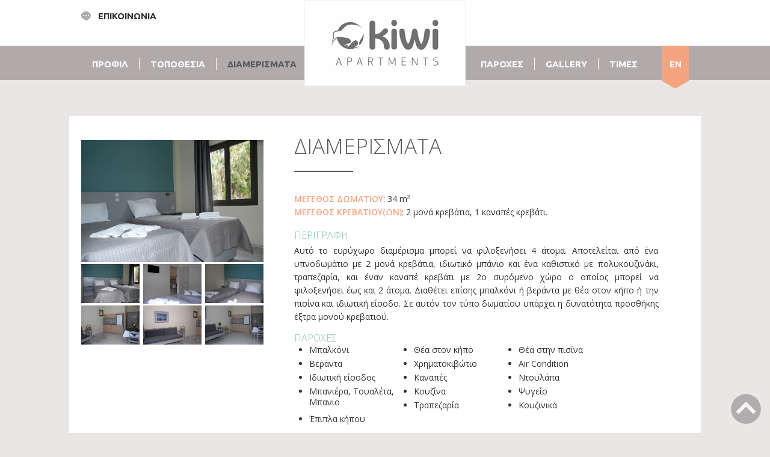

--- FILE ---
content_type: text/html; charset=utf-8
request_url: https://kiwiapartments.gr/el/diamerismata
body_size: 5119
content:
<!DOCTYPE html>
<html xmlns="http://www.w3.org/1999/xhtml" xml:lang="el-gr" lang="el-gr" dir="ltr">
<head>
	<meta name="viewport" content="width=device-width, initial-scale=1.0" />
		<base href="https://kiwiapartments.gr/el/diamerismata" />
	<meta http-equiv="content-type" content="text/html; charset=utf-8" />
	<meta name="keywords" content="Kiwi Apartments, Kiwi Studios, Hotel Chania, Hotel Agioi Apostoloi, Hotel Daratso, Full Services, Swimming Pool, Beautiful Garden, Pool Bar, Δωμάτια Χανιά, Ξενοδοχείο Χανιά, Δωμάτια Αγιοι Απόστολοι" />
	<meta name="description" content="Kiwi Apartments &amp; Studios are located in Chania, Crete. An ideal hotel for family holidays, close to the sea and to city center." />
	<title>ΔΙΑΜΕΡΙΣΜΑΤΑ - Kiwi Apartments Chania - Crete -  Kato Daratsos of Agioi Apostoloi</title>
	<link href="/el/diamerismata?format=feed&amp;type=rss" rel="alternate" type="application/rss+xml" title="RSS 2.0" />
	<link href="/el/diamerismata?format=feed&amp;type=atom" rel="alternate" type="application/atom+xml" title="Atom 1.0" />
	<link href="/templates/kiwitemplate/favicon.ico" rel="shortcut icon" type="image/vnd.microsoft.icon" />
	<link href="/media/system/css/modal.css" rel="stylesheet" type="text/css" />
	<link href="/plugins/system/jcemediabox/css/jcemediabox.css?06bd17b651de924e743aa51b487fdaa3" rel="stylesheet" type="text/css" />
	<link href="/plugins/system/jcemediabox/themes/standard/css/style.css?7dbc8934e30b0c4c7dbb06a58b912f10" rel="stylesheet" type="text/css" />
	<link href="/components/com_imageshow/assets/css/style.css" rel="stylesheet" type="text/css" />
	<link href="/templates/kiwitemplate/css/template.css" rel="stylesheet" type="text/css" />
	<link href="/templates/kiwitemplate/css/gallery.css" rel="stylesheet" type="text/css" />
	<script src="/media/system/js/mootools-core.js" type="text/javascript"></script>
	<script src="/media/system/js/core.js" type="text/javascript"></script>
	<script src="/media/system/js/mootools-more.js" type="text/javascript"></script>
	<script src="/media/system/js/modal.js" type="text/javascript"></script>
	<script src="/media/jui/js/jquery.min.js" type="text/javascript"></script>
	<script src="/media/jui/js/jquery-noconflict.js" type="text/javascript"></script>
	<script src="/media/jui/js/jquery-migrate.min.js" type="text/javascript"></script>
	<script src="/media/system/js/caption.js" type="text/javascript"></script>
	<script src="/plugins/system/jcemediabox/js/jcemediabox.js?f246943abadb42a78f823affe64fe7cc" type="text/javascript"></script>
	<script src="/media/jui/js/bootstrap.min.js" type="text/javascript"></script>
	<script src="/templates/kiwitemplate/js/template.js" type="text/javascript"></script>
	<script type="text/javascript">

		jQuery(function($) {
			SqueezeBox.initialize({});
			SqueezeBox.assign($('a.modal').get(), {
				parse: 'rel'
			});
		});

		window.jModalClose = function () {
			SqueezeBox.close();
		};
		
		// Add extra modal close functionality for tinyMCE-based editors
		document.onreadystatechange = function () {
			if (document.readyState == 'interactive' && typeof tinyMCE != 'undefined' && tinyMCE)
			{
				if (typeof window.jModalClose_no_tinyMCE === 'undefined')
				{	
					window.jModalClose_no_tinyMCE = typeof(jModalClose) == 'function'  ?  jModalClose  :  false;
					
					jModalClose = function () {
						if (window.jModalClose_no_tinyMCE) window.jModalClose_no_tinyMCE.apply(this, arguments);
						tinyMCE.activeEditor.windowManager.close();
					};
				}
		
				if (typeof window.SqueezeBoxClose_no_tinyMCE === 'undefined')
				{
					if (typeof(SqueezeBox) == 'undefined')  SqueezeBox = {};
					window.SqueezeBoxClose_no_tinyMCE = typeof(SqueezeBox.close) == 'function'  ?  SqueezeBox.close  :  false;
		
					SqueezeBox.close = function () {
						if (window.SqueezeBoxClose_no_tinyMCE)  window.SqueezeBoxClose_no_tinyMCE.apply(this, arguments);
						tinyMCE.activeEditor.windowManager.close();
					};
				}
			}
		};
		jQuery(window).on('load',  function() {
				new JCaption('img.caption');
			});JCEMediaBox.init({popup:{width:"",height:"",legacy:0,lightbox:0,shadowbox:0,resize:1,icons:1,overlay:1,overlayopacity:0.8,overlaycolor:"#000000",fadespeed:500,scalespeed:500,hideobjects:0,scrolling:"fixed",close:2,labels:{'close':'Close','next':'Next','previous':'Previous','cancel':'Cancel','numbers':'{$current} of {$total}'},cookie_expiry:"",google_viewer:0},tooltip:{className:"tooltip",opacity:0.8,speed:150,position:"br",offsets:{x: 16, y: 16}},base:"/",imgpath:"plugins/system/jcemediabox/img",theme:"standard",themecustom:"",themepath:"plugins/system/jcemediabox/themes",mediafallback:0,mediaselector:"audio,video"});
	</script>

				
	<!--[if lt IE 9]>
		<script src="/media/jui/js/html5.js"></script>
	<![endif]-->
	<script>
	jQuery( document ).ready(function() {
jQuery('.container_skitter').css('background','red');

jQuery( ".header-search .menu.nav" ).click(function() {
if (jQuery( window ).width() <= 1169) {
        jQuery('.header-search .menu.nav li').slideToggle('slow')
		}
});

jQuery(window).scroll(function () {  
	if (jQuery(this).scrollTop() > 50) {  
		jQuery('.header').addClass("fixed-header");
		jQuery('#back-top').fadeIn();

	} else {  
		jQuery('header').removeClass("fixed-header");
		jQuery('#back-top').fadeOut();
	}  
	
});  

});
</script>
<script src='https://www.google.com/recaptcha/api.js'></script>
<link href='https://fonts.googleapis.com/css?family=Ubuntu:400,700&subset=latin,greek' rel='stylesheet' type='text/css'>
</head>

<body class="site com_content view-category layout-blog no-task itemid-231 el-gr">

	<!-- Body -->
	<div class="body">
	
			<header class="header" role="banner">

				<div class="header-inner clearfix container" style="padding:0;">
			<div class="contactheader en">
				<a href="/contact-us">CONTACT US</a>
			</div>
			<div class="contactheader el">
				<a href="/contact-us">ΕΠΙΚΟΙΝΩΝΙΑ</a>
			</div>
					<a class="brand pull-left" href="/">
						<img src="https://kiwiapartments.gr/images/kiwilogo-new.jpg" alt="Kiwi Apartments Chania - Crete -  Kato Daratsos of Agioi Apostoloi" />											</a>

				</div>
					<div class="header-search pull-right" >
					<div class="container"style="padding:0;">
						<ul class="nav menu">
<li class="item-229 default"><a href="/el/" >ΠΡΟΦΙΛ</a></li><li class="item-230"><a href="/el/topothesia" >ΤΟΠΟΘΕΣΙΑ</a></li><li class="item-231 current active"><a href="/el/diamerismata" >ΔΙΑΜΕΡΙΣΜΑΤΑ</a></li><li class="item-232"><a href="/el/paroxes" >ΠΑΡΟΧΕΣ</a></li><li class="item-233"><a href="/el/gallery" >GALLERY</a></li><li class="item-234"><a href="/el/our-rates" >ΤΙΜΕΣ</a></li><li class="item-258"><a href="https://kiwiapartments.gr/en/">EN</a></li></ul>

					</div>
					</div>
			</header>
		<div class="container">
			<!-- Header -->

			</div>
			<div>
						</div>
		<div class="main container">


			
			<div class="row-fluid">
								<main id="content" role="main" class="span12">
					<!-- Begin Content -->
					
					<div id="system-message-container">
	</div>

					<div class="blog apartments" itemscope itemtype="https://schema.org/Blog">
	
	
	
	
	
		
	
																	<div class="items-row cols-1 row-0 row-fluid clearfix">
						<div class="span12">
				<div class="item column-1"
					itemprop="blogPost" itemscope itemtype="https://schema.org/BlogPosting">
					

	<div class="page-header">
					<h2 itemprop="name">
									ΔΙΑΜΕΡΙΣΜΑΤΑ							</h2>
				
		
				
			</div>








<div class="moduletable"><a href="/images/rooms/kiwi01.JPG" target="_blank" class="jcepopup mainimage" data-mediabox-group="triple"> <img src="/images/rooms/kiwi01.JPG" alt="triple room" class="mainimage" /> </a> <a href="/images/rooms/kiwi02.JPG" target="_blank" class="jcepopup otherimages" data-mediabox-group="triple"> <img src="/images/rooms/kiwi02.JPG" alt="triple room" class="" /> </a> <a href="/images/rooms/kiwi03.JPG" target="_blank" class="jcepopup otherimages" data-mediabox-group="triple"> <img src="/images/rooms/kiwi03.JPG" alt="triple room" class="" /> </a> <a href="/images/rooms/kiwi04.JPG" target="_blank" class="jcepopup otherimages" style="margin-right: 0px;" data-mediabox-group="triple"> <img src="/images/rooms/kiwi04.JPG" alt="triple room" class="" /> </a> <a href="/images/rooms/kiwi05.JPG" target="_blank" class="jcepopup otherimages" data-mediabox-group="triple"> <img src="/images/rooms/kiwi05.JPG" alt="triple room" class="" /> </a> <a href="/images/rooms/kiwi06.JPG" target="_blank" class="jcepopup otherimages" data-mediabox-group="triple"> <img src="/images/rooms/kiwi06.JPG" alt="triple room" class="" /> </a> <a href="/images/rooms/kiwi07.JPG" target="_blank" class="jcepopup otherimages" style="margin-right: 0px;" data-mediabox-group="triple"> <img src="/images/rooms/kiwi07.JPG" alt="triple room" class="" /> </a></div>
<div class="contentpage">
<p><strong><span style="color: #f5a480;">ΜΕΓΕΘΟΣ ΔΩΜΑΤΙΟΥ</span></strong>: 34 m² <br /><strong><span style="color: #f5a480;">ΜΕΓΕΘΟΣ ΚΡΕΒΑΤΙΟΥ(ΩΝ)</span></strong>: 2 μονά κρεβάτια, 1 καναπές κρεβάτι.</p>
<h4><span style="line-height: 1.6;">ΠΕΡΙΓΡΑΦΗ</span></h4>
<p><span style="line-height: 1.6;">Αυτό το ευρύχωρο διαμέρισμα μπορεί να φιλοξενήσει 4 άτομα. Αποτελείται από ένα υπνοδωμάτιο με 2 μονά κρεβάτια, ιδιωτικό μπάνιο και ένα καθιστικό με πολυκουζινάκι, τραπεζαρία, και έναν καναπέ κρεβάτι με 2ο συρόμενο χώρο ο οποίος μπορεί να φιλοξενήσει έως και 2 άτομα. Διαθέτει επίσης μπαλκόνι ή βεράντα με θέα στον κήπο ή την πισίνα και ιδιωτική είσοδο. Σε αυτόν τον τύπο δωματίου υπάρχει η δυνατότητα προσθήκης έξτρα μονού κρεβατιού.</span></p>
<h4>ΠΑΡΟΧΕΣ</h4>
<ul class="facilities">
<li><span>Μπαλκόνι</span></li>
<li><span>Θέα στον κήπο</span></li>
<li><span>Θέα στην πισίνα</span></li>
<li><span>Βεράντα</span></li>
<li>Χρηματοκιβώτιο</li>
<li><span>Air Condition</span></li>
<li>Ιδιωτική είσοδος</li>
<li>Καναπές</li>
<li>Ντουλάπα</li>
<li>Μπανιέρα, Τουαλέτα, Μπανιο</li>
<li>Κουζίνα</li>
<li>Ψυγείο</li>
<li>Τραπεζαρία</li>
<li>Κουζινικά</li>
<li>Έπιπλα κήπου</li>
</ul>
</div>



				</div>
				<!-- end item -->
							</div><!-- end span -->
							</div><!-- end row -->
																			<div class="items-row cols-1 row-1 row-fluid clearfix">
						<div class="span12">
				<div class="item column-1"
					itemprop="blogPost" itemscope itemtype="https://schema.org/BlogPosting">
					

	<div class="page-header">
					<h2 itemprop="name">
									ΣΤΟΥΝΤΙΟ							</h2>
				
		
				
			</div>








<div class="moduletable"><a href="/images/rooms/kiwi04.JPG" target="_blank" class="jcepopup mainimage" data-mediabox-group="double"> <img src="/images/rooms/kiwi04.JPG" alt="double room" class="mainimage" /> </a> <a href="/images/rooms/kiwi08.JPG" target="_blank" class="jcepopup otherimages" data-mediabox-group="double"> <img src="/images/rooms/kiwi08.JPG" alt="double room" class="" /> </a> <a href="/images/rooms/kiwi05.JPG" target="_blank" class="jcepopup otherimages" data-mediabox-group="double"> <img src="/images/rooms/kiwi05.JPG" alt="double room" class="" /> </a> <a href="/images/rooms/kiwi01.JPG" target="_blank" class="jcepopup otherimages" style="margin-right: 0px;" data-mediabox-group="double"> <img src="/images/rooms/kiwi01.JPG" alt="double room" class="" /> </a> <a href="/images/rooms/kiwi07.JPG" target="_blank" class="jcepopup otherimages" data-mediabox-group="double"> <img src="/images/rooms/kiwi07.JPG" alt="double room" class="" /> </a> <a href="/images/rooms/kiwi03.JPG" target="_blank" class="jcepopup otherimages" data-mediabox-group="double"> <img src="/images/rooms/kiwi03.JPG" alt="double room" class="" /> </a> <a href="/images/rooms/kiwi02.JPG" target="_blank" class="jcepopup otherimages" style="margin-right: 0px;" data-mediabox-group="double"> <img src="/images/rooms/kiwi02.JPG" alt="double room" class="" /> </a></div>
<div class="contentpage">
<p><strong><span style="color: #f5a480;">ΜΕΓΕΘΟΣ ΔΩΜΑΤΙΟΥ</span></strong>: 24 m² <br /><strong><span style="color: #f5a480;">ΜΕΓΕΘΟΣ ΚΡΕΒΑΤΙΟΥ(ΩΝ)</span></strong>: 2 μονά κρεβάτια, 1 καναπές κρεβάτι.</p>
<h4><span style="line-height: 1.6;">ΠΕΡΙΓΡΑΦΗ</span></h4>
<p>Αυτό το στούντιο για 2 άτομα αποτελείται από 2 μονά κρεβάτια. Διαθέτει επίσης έναν καναπέ κρεβάτι με 2ο συρόμενο χώρο ο οποίος μπορεί να φιλοξενήσει έως και 2 άτομα, άνετο ιδιωτικό μπάνιο, πολυκουζινάκι, μπαλκόνι ή βεράντα με χαλαρωτική θέα στον κήπο ή την πισίνα και ιδιωτική είσοδο.</p>
<h4>ΠΑΡΟΧΕΣ</h4>
<ul class="facilities">
<li><span>Μπαλκόνι</span></li>
<li><span>Θέα στον κήπο</span></li>
<li><span>Θέα στην πισίνα</span></li>
<li><span>Βεράντα</span></li>
<li>Χρηματοκιβώτιο</li>
<li><span>Air Condition</span></li>
<li>Ιδιωτική είσοδος</li>
<li>Καναπές</li>
<li>Ντουλάπα</li>
<li>Μπανιέρα, Τουαλέτα, Μπανιο</li>
<li>Κουζίνα</li>
<li>Ψυγείο</li>
<li>Τραπεζαρία</li>
<li>Κουζινικά</li>
<li>Έπιπλα κήπου</li>
</ul>
</div>



				</div>
				<!-- end item -->
							</div><!-- end span -->
							</div><!-- end row -->
						
	
		</div>


					
					<!-- End Content -->
				</main>
							</div>
		</div>
		<div class="undercontent" id="position15">
			<div class="container">
			
			</div>
		</div>
		<div class="prebottom" id="position16">
					<div class="moduletablefullwidth">
						

<div class="customfullwidth"  >
	<p><iframe src="https://www.google.com/maps/embed?pb=!1m18!1m12!1m3!1d4413.92585398941!2d23.979216486483946!3d35.5128540728557!2m3!1f0!2f0!3f0!3m2!1i1024!2i768!4f13.1!3m3!1m2!1s0x0%3A0x0!2zMzXCsDMwJzQ0LjAiTiAyM8KwNTgnNTIuMiJF!5e1!3m2!1sel!2sgr!4v1444917423698" width="100%" height="350" style="border: 0;" allowfullscreen="allowfullscreen"></iframe></p></div>
		</div>
			<div class="moduletablefullwidth reserve">
						

<div class="customfullwidth reserve"  >
	<h2>ΚΡΑΤΗΣΕΙΣ</h2>
<p style="margin-bottom: 8px; color: #6d6e6f;">Για κρατήσεις ή περισσότερες πληροφορίες παρακαλώ καλέστε μας στο</p>
<p><span style="font-size: 16pt; color: #4e4e4e;"><strong>+30 28210 33347</strong></span></p></div>
		</div>
	
		</div>
	</div>
	<!-- Footer -->
	<footer class="footer" role="contentinfo">
		<div class="container">
			<ul class="nav menu">
<li class="item-249"><a href="/el/" >προφίλ</a></li><li class="item-250"><a href="/el/topothesia" >η τοποθεσία</a></li><li class="item-251 current active"><a href="/el/diamerismata" >τα διαμερίσματα</a></li><li class="item-252"><a href="/el/paroxes" >οι παροχές</a></li><li class="item-253"><a href="/el/gallery" >gallery</a></li><li class="item-254"><a href="/el/gallery" >τιμές</a></li><li class="item-255"><a href="/el/contact-us" >επικοινωνία</a></li><li class="item-256"><a href="/el/contact-us" >κρατήσεις</a></li></ul>

				<a href="#top" id="back-top" class="fa-arrow-circle-up">
					<img src="/images/back-to-top.png" />
				</a>
			</p>
		</div>
			<p class="copyright">
				<span style="color:#aaa;border-bottom: 2px solid #3f3f3f;padding-bottom: 7px;margin-bottom: 7px;">ΜΗΤΕ: 1042K032A0139300</span>
				<span style="color:#fff;">Website Powered by <a  style="color:#83c5b2" href="http://www.immko.gr">IMMKO</a></span>
			</p>
	</footer>
	
<script>
  
jQuery( document ).ready(function() {
	  
jQuery()
  .delay(3800)
  .queue(function (next) { 
    jQuery('.label_skitter').css('background', 'green'); 
    next(); 
  });



});

</script>

<script>
  (function(i,s,o,g,r,a,m){i['GoogleAnalyticsObject']=r;i[r]=i[r]||function(){
  (i[r].q=i[r].q||[]).push(arguments)},i[r].l=1*new Date();a=s.createElement(o),
  m=s.getElementsByTagName(o)[0];a.async=1;a.src=g;m.parentNode.insertBefore(a,m)
  })(window,document,'script','//www.google-analytics.com/analytics.js','ga');

  ga('create', 'UA-70832749-1', 'auto');
  ga('send', 'pageview');

</script>
<script defer src="https://static.cloudflareinsights.com/beacon.min.js/vcd15cbe7772f49c399c6a5babf22c1241717689176015" integrity="sha512-ZpsOmlRQV6y907TI0dKBHq9Md29nnaEIPlkf84rnaERnq6zvWvPUqr2ft8M1aS28oN72PdrCzSjY4U6VaAw1EQ==" data-cf-beacon='{"version":"2024.11.0","token":"23daecc07c8f40b6bc0055c6677e159c","r":1,"server_timing":{"name":{"cfCacheStatus":true,"cfEdge":true,"cfExtPri":true,"cfL4":true,"cfOrigin":true,"cfSpeedBrain":true},"location_startswith":null}}' crossorigin="anonymous"></script>
</body>
</html>


--- FILE ---
content_type: text/css
request_url: https://kiwiapartments.gr/templates/kiwitemplate/css/gallery.css
body_size: 256
content:
.gallery .control-operator:target ~ .controls .control-button {
  color: #ccc;
  color: rgba(255, 255, 255, 0.4);
}

.gallery .control-button:first-of-type, .items-2 .control-operator:nth-of-type(1):target ~ .controls .control-button:nth-of-type(1), .items-2 .control-operator:nth-of-type(2):target ~ .controls .control-button:nth-of-type(2), .items-3 .control-operator:nth-of-type(1):target ~ .controls .control-button:nth-of-type(1), .items-3 .control-operator:nth-of-type(2):target ~ .controls .control-button:nth-of-type(2), .items-3 .control-operator:nth-of-type(3):target ~ .controls .control-button:nth-of-type(3), .items-4 .control-operator:nth-of-type(1):target ~ .controls .control-button:nth-of-type(1), .items-4 .control-operator:nth-of-type(2):target ~ .controls .control-button:nth-of-type(2), .items-4 .control-operator:nth-of-type(3):target ~ .controls .control-button:nth-of-type(3), .items-4 .control-operator:nth-of-type(4):target ~ .controls .control-button:nth-of-type(4), .items-5 .control-operator:nth-of-type(1):target ~ .controls .control-button:nth-of-type(1), .items-5 .control-operator:nth-of-type(2):target ~ .controls .control-button:nth-of-type(2), .items-5 .control-operator:nth-of-type(3):target ~ .controls .control-button:nth-of-type(3), .items-5 .control-operator:nth-of-type(4):target ~ .controls .control-button:nth-of-type(4), .items-5 .control-operator:nth-of-type(5):target ~ .controls .control-button:nth-of-type(5) {
  color: white;
  color: rgba(255, 255, 255, 0.8);
}

.gallery .item:first-of-type {
  position: static;
  opacity: 1;
}
.gallery .item {
  position: absolute;
  top: 0;
  left: 0;
  width: 100%;
  height: 100%;
  opacity: 0;
  transition: opacity 0.5s;
}
.gallery .control-operator {
  display: none;
}
.gallery .control-operator:target ~ .item {
  pointer-events: none;
  opacity: 0;
  animation: none;
}
.gallery .control-operator:target ~ .controls .control-button {
  animation: none;
}

@keyframes controlAnimation-2 {
  0% {
    color: #ccc;
    color: rgba(255, 255, 255, 0.4);
  }

  14.3%,
  50% {
    color: white;
    color: rgba(255, 255, 255, 0.8);
  }

  64.3%,
  100% {
    color: #ccc;
    color: rgba(255, 255, 255, 0.4);
  }
}

@keyframes galleryAnimation-2 {
  0% {
    opacity: 0;
  }

  14.3%,
  50% {
    opacity: 1;
  }

  64.3%,
  100% {
    opacity: 0;
  }
}

.items-2.autoplay .control-button {
  animation: controlAnimation-2 14s infinite;
}
.items-2.autoplay .item {
  animation: galleryAnimation-2 14s infinite;
}
.items-2 .control-operator:nth-of-type(1):target ~ .item:nth-of-type(1) {
  pointer-events: auto;
  opacity: 1;
}
.items-2 .control-button:nth-of-type(1),
.items-2 .item:nth-of-type(1) {
  animation-delay: -2s;
}
.items-2 .control-operator:nth-of-type(2):target ~ .item:nth-of-type(2) {
  pointer-events: auto;
  opacity: 1;
}
.items-2 .control-button:nth-of-type(2),
.items-2 .item:nth-of-type(2) {
  animation-delay: 5s;
}

@keyframes galleryAnimation-3 {
  0% {
    opacity: 0;
  }

  9.5%,
  33.3% {
    opacity: 1;
  }

  42.9%,
  100% {
    opacity: 0;
  }
}
@-webkit-keyframes galleryAnimation-3 {
  0% {
    opacity: 0;
  }

  9.5%,
  33.3% {
    opacity: 1;
  }

  42.9%,
  100% {
    opacity: 0;
  }
}
.items-3.autoplay .control-button {
  -webkit-animation: controlAnimation-3 21s 1;
  animation: controlAnimation-3 21s 1;

}
.items-3.autoplay .item {
  -webkit-animation: galleryAnimation-3 21s 1;
  animation: galleryAnimation-3 21s 1;
}
.items-3 .control-operator:nth-of-type(1):target ~ .item:nth-of-type(1) {
  pointer-events: auto;
  opacity: 1;
}
.items-3 .control-button:nth-of-type(1),
.items-3 .item:nth-of-type(1) {
  -webkit-animation-delay: -2s;
  animation-delay: -2s;
}
.items-3 .control-operator:nth-of-type(2):target ~ .item:nth-of-type(2) {
  pointer-events: auto;
  opacity: 1;
}
.items-3 .control-button:nth-of-type(2),
.items-3 .item:nth-of-type(2) {
  -webkit-animation-delay: 5s;
  animation-delay: 5s;
}
.items-3 .control-operator:nth-of-type(3):target ~ .item:nth-of-type(3) {
  pointer-events: auto;
  opacity: 1;
}
.items-3 .control-button:nth-of-type(3),
.items-3 .item:nth-of-type(3) {
  -webkit-animation-delay: 12s;
  animation-delay: 12s;
}



--- FILE ---
content_type: text/plain
request_url: https://www.google-analytics.com/j/collect?v=1&_v=j102&a=822008934&t=pageview&_s=1&dl=https%3A%2F%2Fkiwiapartments.gr%2Fel%2Fdiamerismata&ul=en-us%40posix&dt=%CE%94%CE%99%CE%91%CE%9C%CE%95%CE%A1%CE%99%CE%A3%CE%9C%CE%91%CE%A4%CE%91%20-%20Kiwi%20Apartments%20Chania%20-%20Crete%20-%20Kato%20Daratsos%20of%20Agioi%20Apostoloi&sr=1280x720&vp=1280x720&_u=IEBAAEABAAAAACAAI~&jid=1092341396&gjid=932447372&cid=1016211639.1769042304&tid=UA-70832749-1&_gid=1060810150.1769042304&_r=1&_slc=1&z=1345328212
body_size: -451
content:
2,cG-RKLW8Y92TZ